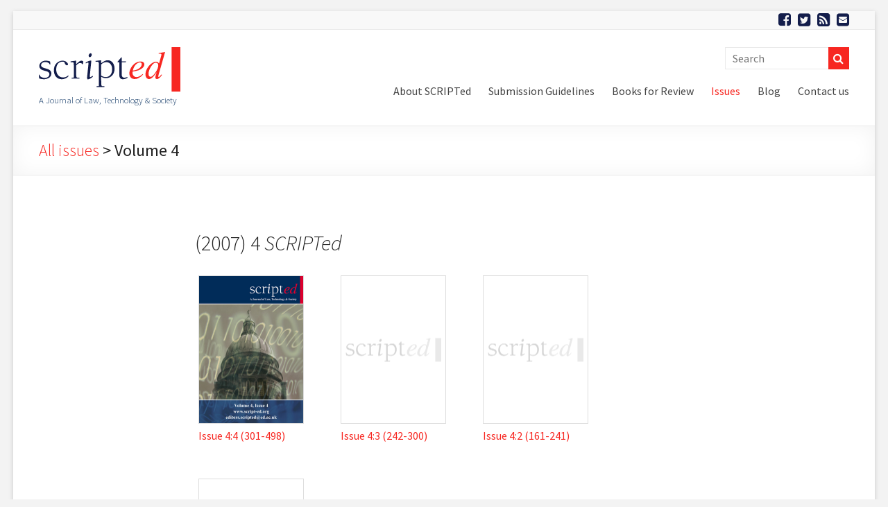

--- FILE ---
content_type: text/html; charset=UTF-8
request_url: https://script-ed.org/archive/volume-4/
body_size: 7079
content:

<!doctype html>
<!--[if IE 7]>
<html class="ie ie7" lang="en-GB">
<![endif]-->
<!--[if IE 8]>
<html class="ie ie8" lang="en-GB">
<![endif]-->
<!--[if !(IE 7) & !(IE 8)]><!-->
<html lang="en-GB">
<!--<![endif]-->
<head>
<meta charset="UTF-8" />
<meta name="viewport" content="width=device-width, initial-scale=1">
<link rel="profile" href="http://gmpg.org/xfn/11" />
<link rel="pingback" href="https://script-ed.org/xmlrpc.php" />
<title>Volume 4 &#8211; SCRIPTed</title>

<script>
MathJax = {tex: {inlineMath: [['$','$'],['\\(','\\)']], processEscapes: true}};

</script>
<link rel='dns-prefetch' href='//ajax.googleapis.com' />
<link rel='dns-prefetch' href='//cdn.jsdelivr.net' />
<link rel='dns-prefetch' href='//fonts.googleapis.com' />
<link rel='dns-prefetch' href='//maxcdn.bootstrapcdn.com' />
<link rel='dns-prefetch' href='//s.w.org' />
<link rel="alternate" type="application/rss+xml" title="SCRIPTed &raquo; Feed" href="https://script-ed.org/feed/" />
<link rel="alternate" type="application/rss+xml" title="SCRIPTed &raquo; Comments Feed" href="https://script-ed.org/comments/feed/" />
<link rel="alternate" type="application/rss+xml" title="SCRIPTed &raquo; Volume 4 Comments Feed" href="https://script-ed.org/archive/volume-4/feed/" />
		<script type="text/javascript">
			window._wpemojiSettings = {"baseUrl":"https:\/\/s.w.org\/images\/core\/emoji\/12.0.0-1\/72x72\/","ext":".png","svgUrl":"https:\/\/s.w.org\/images\/core\/emoji\/12.0.0-1\/svg\/","svgExt":".svg","source":{"concatemoji":"https:\/\/script-ed.org\/wp-includes\/js\/wp-emoji-release.min.js?ver=5.4.18"}};
			/*! This file is auto-generated */
			!function(e,a,t){var n,r,o,i=a.createElement("canvas"),p=i.getContext&&i.getContext("2d");function s(e,t){var a=String.fromCharCode;p.clearRect(0,0,i.width,i.height),p.fillText(a.apply(this,e),0,0);e=i.toDataURL();return p.clearRect(0,0,i.width,i.height),p.fillText(a.apply(this,t),0,0),e===i.toDataURL()}function c(e){var t=a.createElement("script");t.src=e,t.defer=t.type="text/javascript",a.getElementsByTagName("head")[0].appendChild(t)}for(o=Array("flag","emoji"),t.supports={everything:!0,everythingExceptFlag:!0},r=0;r<o.length;r++)t.supports[o[r]]=function(e){if(!p||!p.fillText)return!1;switch(p.textBaseline="top",p.font="600 32px Arial",e){case"flag":return s([127987,65039,8205,9895,65039],[127987,65039,8203,9895,65039])?!1:!s([55356,56826,55356,56819],[55356,56826,8203,55356,56819])&&!s([55356,57332,56128,56423,56128,56418,56128,56421,56128,56430,56128,56423,56128,56447],[55356,57332,8203,56128,56423,8203,56128,56418,8203,56128,56421,8203,56128,56430,8203,56128,56423,8203,56128,56447]);case"emoji":return!s([55357,56424,55356,57342,8205,55358,56605,8205,55357,56424,55356,57340],[55357,56424,55356,57342,8203,55358,56605,8203,55357,56424,55356,57340])}return!1}(o[r]),t.supports.everything=t.supports.everything&&t.supports[o[r]],"flag"!==o[r]&&(t.supports.everythingExceptFlag=t.supports.everythingExceptFlag&&t.supports[o[r]]);t.supports.everythingExceptFlag=t.supports.everythingExceptFlag&&!t.supports.flag,t.DOMReady=!1,t.readyCallback=function(){t.DOMReady=!0},t.supports.everything||(n=function(){t.readyCallback()},a.addEventListener?(a.addEventListener("DOMContentLoaded",n,!1),e.addEventListener("load",n,!1)):(e.attachEvent("onload",n),a.attachEvent("onreadystatechange",function(){"complete"===a.readyState&&t.readyCallback()})),(n=t.source||{}).concatemoji?c(n.concatemoji):n.wpemoji&&n.twemoji&&(c(n.twemoji),c(n.wpemoji)))}(window,document,window._wpemojiSettings);
		</script>
		<style type="text/css">
img.wp-smiley,
img.emoji {
	display: inline !important;
	border: none !important;
	box-shadow: none !important;
	height: 1em !important;
	width: 1em !important;
	margin: 0 .07em !important;
	vertical-align: -0.1em !important;
	background: none !important;
	padding: 0 !important;
}
</style>
	<link rel='stylesheet' id='wp-block-library-css'  href='https://script-ed.org/wp-includes/css/dist/block-library/style.min.css?ver=5.4.18' type='text/css' media='all' />
<link rel='stylesheet' id='page-list-style-css'  href='https://script-ed.org/wp-content/plugins/page-list/css/page-list.css?ver=5.1' type='text/css' media='all' />
<link rel='stylesheet' id='spacious_style-css'  href='https://script-ed.org/wp-content/themes/spacious/style.css?ver=5.4.18' type='text/css' media='all' />
<link rel='stylesheet' id='google_fonts-css'  href='//fonts.googleapis.com/css?family=Source+Sans+Pro%3A300%2C400%2C700%2C300italic%2C400italic%2C700italic&#038;ver=5.4.18' type='text/css' media='all' />
<link rel='stylesheet' id='fontawesome-css'  href='https://maxcdn.bootstrapcdn.com/font-awesome/4.5.0/css/font-awesome.min.css?ver=5.4.18' type='text/css' media='all' />
<script type='text/javascript' src='https://ajax.googleapis.com/ajax/libs/jquery/1.8.3/jquery.min.js?ver=1.8.3'></script>
<script type='text/javascript' src='https://script-ed.org/wp-content/themes/spacious/js/spacious-custom.js?ver=5.4.18'></script>
<link rel='https://api.w.org/' href='https://script-ed.org/wp-json/' />
<link rel="EditURI" type="application/rsd+xml" title="RSD" href="https://script-ed.org/xmlrpc.php?rsd" />
<link rel="wlwmanifest" type="application/wlwmanifest+xml" href="https://script-ed.org/wp-includes/wlwmanifest.xml" /> 
<meta name="generator" content="WordPress 5.4.18" />
<link rel="canonical" href="https://script-ed.org/archive/volume-4/" />
<link rel='shortlink' href='https://script-ed.org/?p=506' />
<link rel="alternate" type="application/json+oembed" href="https://script-ed.org/wp-json/oembed/1.0/embed?url=https%3A%2F%2Fscript-ed.org%2Farchive%2Fvolume-4%2F" />
<link rel="alternate" type="text/xml+oembed" href="https://script-ed.org/wp-json/oembed/1.0/embed?url=https%3A%2F%2Fscript-ed.org%2Farchive%2Fvolume-4%2F&#038;format=xml" />
<!-- WordPress Most Popular --><script type="text/javascript">/* <![CDATA[ */ jQuery.post("https://script-ed.org/wp-admin/admin-ajax.php", { action: "wmp_update", id: 506, token: "09c745cec3" }); /* ]]> */</script><!-- /WordPress Most Popular -->		<style type="text/css"> blockquote { border-left: 3px solid #f72721; }
			.spacious-button, input[type="reset"], input[type="button"], input[type="submit"], button { background-color: #f72721; }
			.previous a:hover, .next a:hover { 	color: #f72721; }
			a { color: #f72721; }
			#site-title a:hover { color: #f72721; }
			.main-navigation ul li.current_page_item a, .main-navigation ul li:hover > a { color: #f72721; }
			.main-navigation ul li ul { border-top: 1px solid #f72721; }
			.main-navigation ul li ul li a:hover, .main-navigation ul li ul li:hover > a, .main-navigation ul li.current-menu-item ul li a:hover { color: #f72721; }
			.site-header .menu-toggle:hover { background: #f72721; }
			.main-small-navigation li:hover { background: #f72721; }
			.main-small-navigation ul > .current_page_item, .main-small-navigation ul > .current-menu-item { background: #f72721; }
			.main-navigation a:hover, .main-navigation ul li.current-menu-item a, .main-navigation ul li.current_page_ancestor a, .main-navigation ul li.current-menu-ancestor a, .main-navigation ul li.current_page_item a, .main-navigation ul li:hover > a  { color: #f72721; }
			.small-menu a:hover, .small-menu ul li.current-menu-item a, .small-menu ul li.current_page_ancestor a, .small-menu ul li.current-menu-ancestor a, .small-menu ul li.current_page_item a, .small-menu ul li:hover > a { color: #f72721; }
			#featured-slider .slider-read-more-button { background-color: #f72721; }
			#controllers a:hover, #controllers a.active { background-color: #f72721; color: #f72721; }
			.breadcrumb a:hover { color: #f72721; }
			.tg-one-half .widget-title a:hover, .tg-one-third .widget-title a:hover, .tg-one-fourth .widget-title a:hover { color: #f72721; }
			.pagination span { background-color: #f72721; }
			.pagination a span:hover { color: #f72721; border-color: .#f72721; }
			.widget_testimonial .testimonial-post { border-color: #f72721 #EAEAEA #EAEAEA #EAEAEA; }
			.call-to-action-content-wrapper { border-color: #EAEAEA #EAEAEA #EAEAEA #f72721; }
			.call-to-action-button { background-color: #f72721; }
			#content .comments-area a.comment-permalink:hover { color: #f72721; }
			.comments-area .comment-author-link a:hover { color: #f72721; }
			.comments-area .comment-author-link span { background-color: #f72721; }
			.comment .comment-reply-link:hover { color: #f72721; }
			.nav-previous a:hover, .nav-next a:hover { color: #f72721; }
			#wp-calendar #today { color: #f72721; }
			.widget-title span { border-bottom: 2px solid #f72721; }
			.footer-widgets-area a:hover { color: #f72721 !important; }
			.footer-socket-wrapper .copyright a:hover { color: #f72721; }
			a#back-top:before { background-color: #f72721; }
			.read-more, .more-link { color: #f72721; }
			.post .entry-title a:hover, .page .entry-title a:hover { color: #f72721; }
			.post .entry-meta .read-more-link { background-color: #f72721; }
			.post .entry-meta a:hover, .type-page .entry-meta a:hover { color: #f72721; }
			.single #content .tags a:hover { color: #f72721; }
			.widget_testimonial .testimonial-icon:before { color: #f72721; }
			a#scroll-up { background-color: #f72721; }
			.search-form span { background-color: #f72721; }</style>
			<style type="text/css">
			#site-title a {
			color: #002b5c;
		}
		#site-description {
			color: #002b5c;
		}
		</style>
	<link rel="icon" href="https://script-ed.org/wp-content/uploads/2016/01/cropped-scripted-32x32.png" sizes="32x32" />
<link rel="icon" href="https://script-ed.org/wp-content/uploads/2016/01/cropped-scripted-192x192.png" sizes="192x192" />
<link rel="apple-touch-icon" href="https://script-ed.org/wp-content/uploads/2016/01/cropped-scripted-180x180.png" />
<meta name="msapplication-TileImage" content="https://script-ed.org/wp-content/uploads/2016/01/cropped-scripted-270x270.png" />
<link rel='stylesheet' id='spacious_style-css'  href='/wp-content/themes/spacious/print.css' type='text/css' media='print' />
    <meta name="twitter:card" content="summary"/>
	<meta name="twitter:title" content="Volume 4"/>
	<meta name="twitter:image" content="https://script-ed.org/wp-content/themes/spacious/logo_square.png"/>
	<meta name="twitter:site" content="@SCRIPTed_Jrnl"/>
		<meta property="og:title" content="Volume 4" />
	<meta property="og:image" content="https://script-ed.org/wp-content/themes/spacious/logo_square.png" />
	<meta property="og:image:width" content="600" /><meta property="og:image:height" content="600" />    <meta property="og:url" content="https://script-ed.org/archive/volume-4/" />
    <meta property="fb:admins" content="1656841647896303" />
<script>
    (function(i,s,o,g,r,a,m){i['GoogleAnalyticsObject']=r;i[r]=i[r]||function(){(i[r].q=i[r].q||[]).push(arguments)},i[r].l=1*new Date();a=s.createElement(o),m=s.getElementsByTagName(o)[0];a.async=1;a.src=g;m.parentNode.insertBefore(a,m)})(window,document,'script','//www.google-analytics.com/analytics.js','ga');
		ga('create','UA-2415865-29','auto');
		ga('set', 'anonymizeIp', true);
		ga('send','pageview');
    jQuery(document).ready(function(){
        jQuery('a[href$=".pdf"').each(function(){
						var dlevent = '' + jQuery(this).attr('href').split('/').pop().split('.').shift();
            jQuery(this).on('click', function(){
                ga('send', 'event', 'download', 'download', dlevent);
            });
        });
    });
</script>
</head>
<body class="page-template page-template-tmpl_volume_page page-template-tmpl_volume_page-php page page-id-506 page-parent page-child parent-pageid-50 no-sidebar blog-medium ">
<div id="page" class="hfeed site">
		<header id="masthead" class="site-header clearfix">
		<div id="header-meta" class="clearfix">
			<div class="inner-wrap">
				<div class="social-links clearfix">
					<ul>
						<li class=""><a href="https://www.facebook.com/scriptedjournal/" class="fa fa-lg fa-facebook-square" target="_blank" title="Follow SCRIPTed on Facebook"></a></li>
						<li><a href="https://twitter.com/SCRIPTed_Jrnl" class="fa fa-lg fa-twitter-square" target="_blank" title="Follow SCRIPTed on Twitter"></a></li>
						<li><a href="https://feed.rssunify.com/5a8431245fd0d/rss.xml" class="fa fa-lg fa-rss-square" target="_blank" title="SCRIPTed RSS feed"></a></li>
						<li><a href="https://script-ed.org/contact-us/" class="fa fa-lg fa-envelope-square" title="Contact SCRIPTed"></a></li>
					</ul>
				</div>
							</div>
		</div>

		
		<div id="header-text-nav-container">
			<div class="inner-wrap">

				<div id="header-text-nav-wrap" class="clearfix">
					<div id="header-left-section">
													<div id="header-logo-image">
								<a href="https://script-ed.org/" title="SCRIPTed" rel="home"><img src="/wp-content/themes/spacious/scripted-logo.svg" alt="SCRIPTed logo"></a>
								<p id="site-description">A Journal of Law, Technology &amp; Society
                                <span id="print-url">https://script-ed.org?p=506</span></p>
							</div>
												<div id="header-text" class="screen-reader-text">
                                       <h3 id="site-title">
                        <a href="https://script-ed.org/" title="SCRIPTed" rel="home">SCRIPTed</a>
                     </h3>
                                                         <p id="site-description">A Journal of Law, Technology &amp; Society</p>
                  <!-- #site-description -->
						</div><!-- #header-text -->
					</div><!-- #header-left-section -->
					<div id="header-right-section">
												<div id="header-right-sidebar" class="clearfix">
						<aside id="search-4" class="widget widget_search"><form action="https://script-ed.org/" class="search-form searchform clearfix" method="get">
	<div class="search-wrap">
		<input type="text" placeholder="Search" class="s field" name="s">
		<button type="submit" title="Perform search"><i class="fa fa-search"></i></button>
	</div>
</form><!-- .searchform --></aside>						</div>
												<nav id="site-navigation" class="main-navigation" role="navigation">
							<h3 class="menu-toggle">Menu</h3>
							<div class="menu-main-menu-container"><ul id="menu-main-menu" class="menu"><li id="menu-item-2174" class="menu-item menu-item-type-post_type menu-item-object-page menu-item-has-children menu-item-2174"><a href="https://script-ed.org/about-scripted/">About SCRIPTed</a>
<ul class="sub-menu">
	<li id="menu-item-2181" class="menu-item menu-item-type-post_type menu-item-object-page menu-item-2181"><a href="https://script-ed.org/about-scripted/editorial-board/">Editorial Board</a></li>
</ul>
</li>
<li id="menu-item-2175" class="menu-item menu-item-type-post_type menu-item-object-page menu-item-has-children menu-item-2175"><a href="https://script-ed.org/submission-guidelines/">Submission Guidelines</a>
<ul class="sub-menu">
	<li id="menu-item-2183" class="menu-item menu-item-type-post_type menu-item-object-page menu-item-2183"><a href="https://script-ed.org/submission-guidelines/author-guidelines/">Authors</a></li>
	<li id="menu-item-2182" class="menu-item menu-item-type-post_type menu-item-object-page menu-item-2182"><a href="https://script-ed.org/submission-guidelines/artist-guidelines/">Artists</a></li>
	<li id="menu-item-2184" class="menu-item menu-item-type-post_type menu-item-object-page menu-item-2184"><a href="https://script-ed.org/submission-guidelines/book-reviewer-guidelines/">Book Reviewers</a></li>
	<li id="menu-item-2568" class="menu-item menu-item-type-post_type menu-item-object-page menu-item-2568"><a href="https://script-ed.org/submission-guidelines/blog-guidelines/">Blog posts</a></li>
	<li id="menu-item-3245" class="menu-item menu-item-type-post_type menu-item-object-page menu-item-3245"><a href="https://script-ed.org/submission-guidelines/copyright-policy/">Copyright policy</a></li>
</ul>
</li>
<li id="menu-item-2176" class="menu-item menu-item-type-post_type menu-item-object-page menu-item-2176"><a href="https://script-ed.org/books-for-review/">Books for Review</a></li>
<li id="menu-item-2185" class="menu-item menu-item-type-post_type menu-item-object-page current-page-ancestor menu-item-has-children menu-item-2185"><a href="https://script-ed.org/archive/">Issues</a>
<ul class="sub-menu">
	<li id="menu-item-2173" class="menu-item menu-item-type-post_type menu-item-object-page menu-item-2173"><a href="/archive/volume-19/issue-1/">Current Issue</a></li>
	<li id="menu-item-2197" class="menu-item menu-item-type-post_type menu-item-object-page current-page-ancestor menu-item-2197"><a href="https://script-ed.org/archive/">All issues</a></li>
</ul>
</li>
<li id="menu-item-2397" class="menu-item menu-item-type-custom menu-item-object-custom menu-item-2397"><a href="/blog">Blog</a></li>
<li id="menu-item-2406" class="menu-item menu-item-type-post_type menu-item-object-page menu-item-2406"><a href="https://script-ed.org/contact-us/">Contact us</a></li>
</ul></div>						</nav>
			    	</div><!-- #header-right-section -->

			   </div><!-- #header-text-nav-wrap -->
			</div><!-- .inner-wrap -->
		</div><!-- #header-text-nav-container -->

		
						<div class="header-post-title-container clearfix">
					<div class="inner-wrap">
						<div class="post-title-wrapper">

																<h1 class="header-post-title-class"><a href='https://script-ed.org/archive/'>All issues</a> &gt; <span class="title">Volume 4</span></h1>
														</div>
											</div>
				</div>
				</header>
			<div id="main" class="clearfix">
		<div class="inner-wrap">

	
	<div id="primary">
		<div id="content" class="clearfix">
			
				
<article id="post-506" class="post-506 page type-page status-publish hentry wpautop">

  <div class="entry-content">
    
    <h2 class='volume-page-title'>(2007) 4 <em>SCRIPTed</em></h2><div class="archives-latest-section volume"><ul>			<li>
				<a href="https://script-ed.org/archive/volume-4/issue-44-301-498/" rel="bookmark" title="Permanent Link to Issue 4:4 (301-498)">
				<img src='https://script-ed.org/wp-content/uploads/2011/12/040407small.jpg' alt='' class='volume-cover-image' /><br/>Issue 4:4 (301-498)				</a>
			</li>
						<li>
				<a href="https://script-ed.org/archive/volume-4/issue-43-242-300/" rel="bookmark" title="Permanent Link to Issue 4:3 (242-300)">
				<img src='https://script-ed.org/wp-content/uploads/2012/01/placeholder-cover.png' alt='' class='volume-cover-image' /><br/>Issue 4:3 (242-300)				</a>
			</li>
						<li>
				<a href="https://script-ed.org/archive/volume-4/issue-42-161-241/" rel="bookmark" title="Permanent Link to Issue 4:2 (161-241)">
				<img src='https://script-ed.org/wp-content/uploads/2012/01/placeholder-cover.png' alt='' class='volume-cover-image' /><br/>Issue 4:2 (161-241)				</a>
			</li>
						<li>
				<a href="https://script-ed.org/archive/volume-4/issue-41-1-160/" rel="bookmark" title="Permanent Link to Issue 4:1 (1-160)">
				<img src='https://script-ed.org/wp-content/uploads/2012/01/placeholder-cover.png' alt='' class='volume-cover-image' /><br/>Issue 4:1 (1-160)				</a>
			</li>
			</ul></div>

  </div><!-- .entry-content -->

</article><!-- #post-## -->

			
		</div><!-- #content -->
	</div><!-- #primary -->
	
	
<div id="secondary">
			
		<aside id="wmp_widget-2" class="widget widget_wmp_widget"><h3 class="widget-title"><span>Popular articles this month</span></h3><ul class="wp-most-popular">
			<li class="popular-article post-3888articletype-articlestatus-publishhentrycategory-articlewpautop">
				<a href="https://script-ed.org/article/algorithmic-colonization-of-africa/" title="Algorithmic Colonization of Africa"><span class="title">
					Algorithmic Colonization of Africa</span><br/><span class='authors'>Abeba Birhane</span></a></li>
		
			<li class="popular-article post-4103articletype-articlestatus-publishhentrycategory-articlewpautop">
				<a href="https://script-ed.org/article/regulating-manipulative-artificial-intelligence/" title="Regulating Manipulative Artificial Intelligence"><span class="title">
					Regulating Manipulative Artificial Intelligence</span><br/><span class='authors'>Tegan Cohen</span></a></li>
		
			<li class="popular-article post-3528articletype-articlestatus-publishhentrycategory-articlewpautop">
				<a href="https://script-ed.org/article/territoriality-in-intellectual-property-law-examining-the-tension-between-securing-societal-goals-and-treating-intellectual-property-as-an-investment-asset/" title="Territoriality in Intellectual Property Law: Examining the Tension between Securing Societal Goals and Treating Intellectual Property as an Investment Asset"><span class="title">
					Territoriality in Intellectual Property Law: Examining the Tension between Securing Societal Goals and Treating Intellectual Property as an Investment Asset</span><br/><span class='authors'>Emmanuel Kolawole Oke</span></a></li>
		
			<li class="popular-article post-1157articletype-articlestatus-publishhentrycategory-articlewpautop">
				<a href="https://script-ed.org/article/law-horse-cyberlaw-rule-law-important/" title="Looking Back at the Law of the Horse: Why Cyberlaw and the Rule of Law are Important"><span class="title">
					Looking Back at the Law of the Horse: Why Cyberlaw and the Rule of Law are Important</span></a></li>
		
			<li class="popular-article post-3798articletype-articlestatus-publishhentrycategory-articlewpautop">
				<a href="https://script-ed.org/article/the-allocation-of-patent-ownership-in-rd-partnerships-default-rules-v-contractual-practices/" title="The Allocation of Patent Ownership in R&#038;D Partnerships: Default Rules v. Contractual Practices"><span class="title">
					The Allocation of Patent Ownership in R&#038;D Partnerships: Default Rules v. Contractual Practices</span><br/><span class='authors'>Arina Gorbatyuk</span></a></li>
		</ul></aside>	</div>
	

		</div><!-- .inner-wrap -->
	</div><!-- #main -->
			<footer id="colophon" class="clearfix">
			
<div class="footer-widgets-wrapper">
	<div class="inner-wrap">
		<div class="footer-widgets-area clearfix">
			<div class="tg-one-third tg-column-1">
				<aside id="text-8" class="widget widget_text">			<div class="textwidget">            <a class="twitter-timeline" data-dnt="true" href="https://twitter.com/SCRIPTed_Jrnl" data-widget-id="700348464757088257">Tweets by @SCRIPTed_Jrnl</a>
            <script>!function(d,s,id){var js,fjs=d.getElementsByTagName(s)[0],p=/^http:/.test(d.location)?'http':'https';if(!d.getElementById(id)){js=d.createElement(s);js.id=id;js.src=p+"://platform.twitter.com/widgets.js";fjs.parentNode.insertBefore(js,fjs);}}(document,"script","twitter-wjs");</script></div>
		</aside>			</div>
			<div class="tg-one-third tg-column-2">
				<aside id="nav_menu-6" class="widget widget_nav_menu"><div class="menu-large-footer-menu-container"><ul id="menu-large-footer-menu" class="menu"><li id="menu-item-2362" class="menu-item menu-item-type-post_type menu-item-object-page menu-item-home menu-item-2362"><a href="https://script-ed.org/">Home</a></li>
<li id="menu-item-2365" class="menu-item menu-item-type-post_type menu-item-object-page menu-item-2365"><a href="https://script-ed.org/about-scripted/">About SCRIPTed</a></li>
<li id="menu-item-2364" class="menu-item menu-item-type-post_type menu-item-object-page menu-item-2364"><a href="https://script-ed.org/submission-guidelines/">Submission Guidelines</a></li>
<li id="menu-item-2396" class="menu-item menu-item-type-custom menu-item-object-custom menu-item-2396"><a href="/blog">Blog</a></li>
<li id="menu-item-2366" class="menu-item menu-item-type-post_type menu-item-object-page menu-item-2366"><a href="https://script-ed.org/books-for-review/">Books for Review</a></li>
<li id="menu-item-2419" class="menu-item menu-item-type-post_type menu-item-object-page menu-item-2419"><a href="https://script-ed.org/sitemap/">Sitemap</a></li>
<li id="menu-item-2361" class="menu-item menu-item-type-post_type menu-item-object-page menu-item-2361"><a href="https://script-ed.org/contact-us/">Contact us</a></li>
</ul></div></aside>			</div>
			<div class="tg-one-third tg-after-two-blocks-clearfix tg-one-third-last tg-column-3">
						<aside id="recent-posts-6" class="widget widget_recent_entries">		<h3 class="widget-title"><span>Recent blog posts</span></h3>		<ul>
											<li>
					<a href="https://script-ed.org/blog/notice-scripted-website-has-moved/">Notice: SCRIPTed website has moved</a>
											<span class="post-date">August 19, 2025</span>
									</li>
											<li>
					<a href="https://script-ed.org/blog/timed-influence-the-future-of-modern-family-life-and-the-law/">Timed influence: The future of Modern (Family) life and the law</a>
											<span class="post-date">September 10, 2021</span>
									</li>
											<li>
					<a href="https://script-ed.org/blog/predicting-innovation-why-facebook-whatsapp-merger-flunked/">Predicting Innovation: Why Facebook/WhatsApp Merger Flunked</a>
											<span class="post-date">April 1, 2021</span>
									</li>
											<li>
					<a href="https://script-ed.org/blog/georgia-vs-public-resource-org/">Georgia vs. Public.Resource.org: The Morning After</a>
											<span class="post-date">June 15, 2020</span>
									</li>
											<li>
					<a href="https://script-ed.org/blog/online-harms-and-carolines-law/">Online harms and Caroline’s Law – what’s the direction for the law reform?</a>
											<span class="post-date">April 13, 2020</span>
									</li>
					</ul>
		</aside><aside id="text-12" class="widget widget_text">			<div class="textwidget"><a href="http://www.ed.ac.uk" target="_blank" class="footer-uni-link" rel="noopener noreferrer"><img src="https://script-ed.org/wp-content/uploads/2016/02/uni-logo-footer.png" class="uni-logo-footer" /></a></div>
		</aside>			</div>
			<!--<div class="tg-one-fourth tg-one-fourth-last tg-column-4">
							</div>-->
		</div>
	</div>
</div>			<div class="footer-socket-wrapper clearfix">
				<div class="inner-wrap">
					<div class="footer-socket-area">
						&copy; 2026 SCRIPTed &bull; DOI: 10.2966/scrip &bull; ISSN: 1744-2567
						<nav class="small-menu clearfix">
							<div class="menu-footer-menu-container"><ul id="menu-footer-menu" class="menu"><li id="menu-item-2355" class="menu-item menu-item-type-post_type menu-item-object-page current-page-ancestor menu-item-2355"><a href="https://script-ed.org/archive/">Issues</a></li>
<li id="menu-item-2356" class="menu-item menu-item-type-post_type menu-item-object-page menu-item-2356"><a href="https://script-ed.org/about-scripted/">About SCRIPTed</a></li>
<li id="menu-item-2357" class="menu-item menu-item-type-post_type menu-item-object-page menu-item-2357"><a href="https://script-ed.org/submission-guidelines/">Submission Guidelines</a></li>
<li id="menu-item-2395" class="menu-item menu-item-type-custom menu-item-object-custom menu-item-2395"><a href="/blog/">Blog</a></li>
<li id="menu-item-2418" class="menu-item menu-item-type-post_type menu-item-object-page menu-item-2418"><a href="https://script-ed.org/sitemap/">Sitemap</a></li>
<li id="menu-item-2354" class="menu-item menu-item-type-post_type menu-item-object-page menu-item-2354"><a href="https://script-ed.org/contact-us/">Contact us</a></li>
</ul></div>		    			</nav>
					</div>
				</div>
			</div>
		</footer>
		<a href="#masthead" id="scroll-up"><i class="fa fa-lg fa-arrow-up"></i></a>
	</div><!-- #page -->
	<script type='text/javascript' src='//cdn.jsdelivr.net/npm/mathjax@3/es5/tex-mml-chtml.js?ver=5.4.18'></script>
<script type='text/javascript' src='https://script-ed.org/wp-content/themes/spacious/js/navigation.js?ver=5.4.18'></script>
<script type='text/javascript' src='https://script-ed.org/wp-content/plugins/page-links-to/js/new-tab.min.js?ver=3.1.2'></script>
<script type='text/javascript' src='https://script-ed.org/wp-includes/js/wp-embed.min.js?ver=5.4.18'></script>
	</body>
</html>


--- FILE ---
content_type: text/css
request_url: https://script-ed.org/wp-content/themes/spacious/print.css
body_size: 308
content:
body {
    padding: 20px 30px;
    background: #fff;
}

#page {
    box-shadow: none;
}

#header-meta,
#header-right-section,
#secondary,
.header-post-title-container,
#pdf-download,
.default-wp-page,
#comments,
footer,
#scroll-up {
    display: none !important;
}

#header-left-section {
    float: none;
    width: 100%;
    margin: 0;
}

#header-logo-image {
    float: none;
}

#header-logo-image img {
    max-width: 200px;
    margin: 0;
}

#site-description {
    float: right;
    text-align: right;
}

#print-url {
    display: block;
    margin-top: 10px;
    font-size: 150%;
    font-weight: normal;
}

#license {
    display: block;
}

.article-top-meta {
    padding-bottom: 25px;
    border-bottom: 2px solid #ccc;
}

#main {
    padding-top: 20px;
}

#primary {
    float: none;
    width: 100%;
}

.article-top-meta h2 {
    padding: 0 0 20px;
}

--- FILE ---
content_type: application/javascript
request_url: https://script-ed.org/wp-content/themes/spacious/js/spacious-custom.js?ver=5.4.18
body_size: 4205
content:
jQuery(document).ready(function(){
	jQuery("#scroll-up").hide();
	jQuery(function () {
		jQuery(window).scroll(function () {
			if (jQuery(this).scrollTop() > 1000) {
				jQuery('#scroll-up').fadeIn();
			} else {
				jQuery('#scroll-up').fadeOut();
			}
		});
		jQuery('a#scroll-up').click(function () {
			jQuery('body,html').animate({
				scrollTop: 0
			}, 800);
			return false;
		});
	});
});

(function(){var t;(t=jQuery).bigfoot=function(o){var e,n,i,a,r,s,l,f,d,c,u,p,g,h,v,m,b,O,T,C,_,y,F,w,N,k,x;return i=void 0,d={actionOriginalFN:"hide",activateCallback:function(){},activateOnHover:!1,allowMultipleFN:!1,anchorPattern:/(fn|footnote|note)[:\-_\d]/gi,anchorParentTagname:"sup",breakpoints:{},deleteOnUnhover:!1,footnoteParentClass:"footnote",footnoteTagname:"li",hoverDelay:250,numberResetSelector:void 0,popoverDeleteDelay:300,popoverCreateDelay:100,positionContent:!0,preventPageScroll:!0,scope:!1,useFootnoteOnlyOnce:!0,contentMarkup:'<aside class="bigfoot-footnote is-positioned-bottom" data-footnote-number="{{FOOTNOTENUM}}" data-footnote-identifier="{{FOOTNOTEID}}" alt="Footnote {{FOOTNOTENUM}}"> <div class="bigfoot-footnote__wrapper"> <div class="bigfoot-footnote__content"> {{FOOTNOTECONTENT}} </div></div> <div class="bigfoot-footnote__tooltip"></div> </aside>',buttonMarkup:'<div class=\'bigfoot-footnote__container\'> <button class="bigfoot-footnote__button" id="{{SUP:data-footnote-backlink-ref}}" data-footnote-number="{{FOOTNOTENUM}}" data-footnote-identifier="{{FOOTNOTEID}}" alt="See Footnote {{FOOTNOTENUM}}" rel="footnote" data-bigfoot-footnote="{{FOOTNOTECONTENT}}">{{FOOTNOTENUM}}</button></div>'},F=t.extend(d,o),v={},p=function(){var o,e,n,i,a,r,l,f,d,u,p,g,h,v,m,O,T,_,y;for(u=F.scope?F.scope+' a[href*="#"]':'a[href*="#"]',n=t(u).filter(function(){var o,e,n;return"null"!==(e=(o=t(this)).attr("rel"))&&null!=e||(e=""),"null"!==(n=o.attr("name"))&&null!==n&&o.attr("id",n),(""+o.attr("href")+e).match(F.anchorPattern)&&o.closest("[class*="+F.footnoteParentClass+"]:not(a):not("+F.anchorParentTagname+")").length<1}),m=[],f=[],s(n,h=[]),t(h).each(function(){var o,e;if(e=t(this).data("footnote-ref").replace(/[:.+~*\]\[]/g,"\\$&"),F.useFootnoteOnlyOnce&&(e+=":not(.footnote-processed)"),(o=t(e).closest(F.footnoteTagname)).length>0)return m.push(o.first().addClass("footnote-processed")),f.push(this)}),g=(e=t("[data-footnote-identifier]:last")).length<1?0:+e.data("footnote-identifier"),y=[],O=T=0,_=m.length;0<=_?T<_:T>_;O=0<=_?++T:--T)switch(p=(p=b(t(m[O]).html().trim(),t(f[O]).data("footnote-backlink-ref"))).replace(/"/g,"&quot;").replace(/&lt;/g,"&ltsym;").replace(/&gt;/g,"&gtsym;").replace(/&nbsp;/g,""),g+=1,d="",r=t(f[O]),l=t(m[O]),null!=F.numberResetSelector?((o=r.closest(F.numberResetSelector)).is(i)?v+=1:v=1,i=o):v=g,0!==p.indexOf("<")&&(p="<p>"+p+"</p>"),d=F.buttonMarkup.replace(/\{\{FOOTNOTENUM\}\}/g,v).replace(/\{\{FOOTNOTEID\}\}/g,g).replace(/\{\{FOOTNOTECONTENT\}\}/g,p),d=C(d,"SUP",r),d=C(d,"FN",l),t(d).insertBefore(r),a=l.parent(),F.actionOriginalFN.toLowerCase()){case"hide":r.addClass("footnote-print-only"),l.addClass("footnote-print-only"),y.push(c(a));break;case"delete":r.remove(),l.remove(),y.push(c(a));break;default:y.push(r.addClass("footnote-print-only"))}return y},s=function(o,e){var n,i,a;null==e&&(e=[]),n=void 0,i=void 0,a=void 0,o.each(function(){var o,r;return r=t(this),i="#"+r.attr("href").split("#")[1],n=r.closest(F.anchorParentTagname),o=r.find(F.anchorParentTagname),n.length>0?(a=(n.attr("id")||"")+(r.attr("id")||""),e.push(n.attr({"data-footnote-backlink-ref":a,"data-footnote-ref":i}))):o.length>0?(a=(o.attr("id")||"")+(r.attr("id")||""),e.push(r.attr({"data-footnote-backlink-ref":a,"data-footnote-ref":i}))):(a=r.attr("id")||"",e.push(r.attr({"data-footnote-backlink-ref":a,"data-footnote-ref":i})))})},c=function(t){var o;return o=void 0,t.is(":empty")||0===t.children(":not(.footnote-print-only)").length?(o=t.parent(),"delete"===F.actionOriginalFN.toLowerCase()?t.remove():t.addClass("footnote-print-only"),c(o)):t.children(":not(.footnote-print-only)").length===t.children("hr:not(.footnote-print-only)").length?(o=t.parent(),"delete"===F.actionOriginalFN.toLowerCase()?t.remove():(t.children("hr").addClass("footnote-print-only"),t.addClass("footnote-print-only")),c(o)):void 0},b=function(t,o){var e;return o.indexOf(" ")>=0&&(o=o.trim().replace(/\s+/g,"|").replace(/(.*)/g,"($1)")),e=new RegExp("(\\s|&nbsp;)*<\\s*a[^#<]*#"+o+"[^>]*>(.*?)<\\s*/\\s*a>","g"),t.replace(e,"").replace("[]","")},C=function(t,o,e){var n,i,a;for(n=void 0,a=void 0,n=(i=new RegExp("\\{\\{"+o+":([^\\}]*)\\}\\}","g")).exec(t);n;)n[1]&&(a=e.attr(n[1])||"",t=t.replace("{{"+o+":"+n[1]+"}}",a)),n=i.exec(t);return t},a=function(o){var e,n;if(F.activateOnHover){if(n='[data-footnote-identifier="'+(e=t(o.target).closest(".bigfoot-footnote__button")).attr("data-footnote-identifier")+'"]',e.hasClass("is-active"))return;e.addClass("is-hover-instantiated"),F.allowMultipleFN||T(".bigfoot-footnote:not("+n+")"),f(".bigfoot-footnote__button"+n).addClass("is-hover-instantiated")}},w=function(o){var e,n,i;e=(i=t(o.target)).closest(".bigfoot-footnote__button"),n=i.closest(".bigfoot-footnote"),e.length>0?(o.preventDefault(),l(e)):n.length<1&&t(".bigfoot-footnote").length>0&&T()},l=function(t){var o;t.blur(),o='data-footnote-identifier="'+t.attr("data-footnote-identifier")+'"',t.hasClass("changing")||(t.hasClass("is-active")?F.allowMultipleFN?T(".bigfoot-footnote["+o+"]"):T():(t.addClass("changing"),setTimeout(function(){return t.removeClass("changing")},F.popoverCreateDelay),f(".bigfoot-footnote__button["+o+"]"),t.addClass("is-click-instantiated"),F.allowMultipleFN||T(".bigfoot-footnote:not(["+o+"])")))},f=function(o){var e,n;return e=void 0,e="string"!=typeof o&&F.allowMultipleFN?o:"string"!=typeof o?o.first():F.allowMultipleFN?t(o).closest(".bigfoot-footnote__button"):t(o+":first").closest(".bigfoot-footnote__button"),n=t(),e.each(function(){var o,i,a,s;a=t(this),s=void 0;try{return s=F.contentMarkup.replace(/\{\{FOOTNOTENUM\}\}/g,a.attr("data-footnote-number")).replace(/\{\{FOOTNOTEID\}\}/g,a.attr("data-footnote-identifier")).replace(/\{\{FOOTNOTECONTENT\}\}/g,a.attr("data-bigfoot-footnote")).replace(/\&gtsym\;/g,"&gt;").replace(/\&ltsym\;/g,"&lt;"),s=C(s,"BUTTON",a)}finally{o=t(s);try{F.activateCallback(o,a)}catch(t){}o.insertAfter(e),v[a.attr("data-footnote-identifier")]="init",o.attr("bigfoot-max-width",r(o.css("max-width"),o)),o.css("max-width",1e4),i=o.find(".bigfoot-footnote__content"),o.attr("data-bigfoot-max-height",r(i.css("max-height"),i)),_(),a.addClass("is-active"),o.find(".bigfoot-footnote__content").bindScrollHandler(),n=n.add(o)}}),setTimeout(function(){return n.addClass("is-active")},F.popoverCreateDelay),n},n=function(){var t,o;return(t=document.createElement("div")).style.cssText="display:inline-block;padding:0;line-height:1;position:absolute;visibility:hidden;font-size:1em;",t.appendChild(document.createElement("M")),document.body.appendChild(t),o=t.offsetHeight,document.body.removeChild(t),o},r=function(t,o){return"none"===t?t=1e4:t.indexOf("rem")>=0?t=parseFloat(t)*n():t.indexOf("em")>=0?t=parseFloat(t)*parseFloat(o.css("font-size")):t.indexOf("px")>=0?(t=parseFloat(t))<=60&&(t/=parseFloat(o.parent().css("width"))):t.indexOf("%")>=0&&(t=parseFloat(t)/100),t},t.fn.bindScrollHandler=function(){return F.preventPageScroll?(t(this).on("DOMMouseScroll mousewheel",function(o){var e,n,i,a,r,s,l,f;if(l=(n=t(this)).scrollTop(),s=n[0].scrollHeight,a=parseInt(n.css("height")),e=n.closest(".bigfoot-footnote"),n.scrollTop()>0&&n.scrollTop()<10&&e.addClass("is-scrollable"),e.hasClass("is-scrollable"))return r=function(){return o.stopPropagation(),o.preventDefault(),o.returnValue=!1,!1},!(f=(i="DOMMouseScroll"===o.type?-40*o.originalEvent.detail:o.originalEvent.wheelDelta)>0)&&-i>s-a-l?(n.scrollTop(s),e.addClass("is-fully-scrolled"),r()):f&&i>l?(n.scrollTop(0),e.removeClass("is-fully-scrolled"),r()):e.removeClass("is-fully-scrolled")}),t(this)):t(this)},N=function(o){if(F.deleteOnUnhover&&F.activateOnHover)return setTimeout(function(){if(t(o.target).closest(".bigfoot-footnote, .bigfoot-footnote__button"),t(".bigfoot-footnote__button:hover, .bigfoot-footnote:hover").length<1)return T()},F.hoverDelay)},u=function(t){if(27===t.keyCode)return T()},T=function(o,e){var n,i,a,r;return null==o&&(o=".bigfoot-footnote"),null==e&&(e=F.popoverDeleteDelay),n=t(),r=void 0,i=void 0,a=void 0,t(o).each(function(){if(a=t(this),r=a.attr("data-footnote-identifier"),!(i=t('.bigfoot-footnote__button[data-footnote-identifier="'+r+'"]')).hasClass("changing"))return n=n.add(i),i.removeClass("is-active is-hover-instantiated is-click-instantiated").addClass("changing"),a.removeClass("is-active").addClass("disapearing"),setTimeout(function(){return a.remove(),delete v[r],i.removeClass("changing")},e)}),n},_=function(o){var e;F.positionContent&&(e=o?o.type:"resize",t(".bigfoot-footnote").each(function(){var o,n,i,a,r,s,l,f,d,c,u,p,g,h,b;if(a=(i=t(this)).attr("data-footnote-identifier"),i.find(".bigfoot-footnote__content"),o=i.siblings(".bigfoot-footnote__button"),p=y(o),s=parseFloat(i.css("margin-top")),l=+i.attr("data-bigfoot-max-height"),g=2*s+i.outerHeight(),f=1e4,u=p.bottomRoom<g&&p.topRoom>p.bottomRoom,r=v[a],u?("top"!==r&&(v[a]="top",i.addClass("is-positioned-top").removeClass("is-positioned-bottom"),i.css("transform-origin",100*p.leftRelative+"% 100%")),f=p.topRoom-s-15):("bottom"===r&&"init"!==r||(v[a]="bottom",i.removeClass("is-positioned-top").addClass("is-positioned-bottom"),i.css("transform-origin",100*p.leftRelative+"% 0%")),f=p.bottomRoom-s-15),i.find(".bigfoot-footnote__content").css({"max-height":Math.min(f,l)+"px"}),"resize"===e&&(c=parseFloat(i.attr("bigfoot-max-width")),n=i.find(".bigfoot-footnote__wrapper"),d=c,c<=1&&(b=1e4,F.maxWidthRelativeTo&&(h=t(F.maxWidthRelativeTo)).length>0&&(b=h.outerWidth()),d=Math.min(window.innerWidth,b)*c),d=Math.min(d,i.find(".bigfoot-footnote__content").outerWidth()+1),n.css("max-width",d+"px"),i.css({left:-p.leftRelative*d+parseFloat(o.css("margin-left"))+o.outerWidth()/2+"px"}),m(i,p.leftRelative)),parseInt(i.outerHeight())<i.find(".bigfoot-footnote__content")[0].scrollHeight)return i.addClass("is-scrollable")}))},m=function(t,o){var e;null==o&&(o=.5),(e=t.find(".bigfoot-footnote__tooltip")).length>0&&e.css("left",100*o+"%")},y=function(t){var o,e,n,i,a,r;return e=parseFloat(t.css("margin-left")),n=parseFloat(t.outerWidth())-e,o=parseFloat(t.outerHeight()),r=x(),a=t.offset().top-r.scrollY+o/2,i=t.offset().left-r.scrollX+n/2,{topRoom:a,bottomRoom:r.height-a,leftRoom:i,rightRoom:r.width-i,leftRelative:i/r.width,topRelative:a/r.height}},x=function(){var o;return o=t(window),{width:window.innerWidth,height:window.innerHeight,scrollX:o.scrollLeft(),scrollY:o.scrollTop()}},e=function(t,o,e,n,a){var r,s,l,f,d,c;return null==n&&(n=F.popoverDeleteDelay),null==a&&(a=!0),f=void 0,s=void 0,c=void 0,"string"==typeof t?(d=(s=">"===(c="iphone"===t.toLowerCase()?"<320px":"ipad"===t.toLowerCase()?"<768px":t).charAt(0)?"min":"<"===c.charAt(0)?"max":null)?"("+s+"-width: "+c.substring(1)+")":c,f=window.matchMedia(d)):f=t,f.media&&"invalid"===f.media?{added:!1,mq:f,listener:null}:(r="max"===s,o=o||h(a,n,"min"===s,function(t){return t.addClass("is-bottom-fixed")}),e=e||h(a,n,r,function(){}),l=function(t){t.matches?o(a,i):e(a,i)},f.addListener(l),l(f),F.breakpoints[t]={added:!0,mq:f,listener:l},F.breakpoints[t])},h=function(t,o,e,n){return function(t,i){var a;return a=void 0,t&&(a=i.close(),i.updateSetting("activateCallback",n)),setTimeout(function(){if(i.updateSetting("positionContent",e),t)return i.activate(a)},o)}},O=function(t,o){var e,n,i;if(e=void 0,i=!1,"string"==typeof t)i=void 0!==F.breakpoints[t];else for(e in F.breakpoints)F.breakpoints.hasOwnProperty(e)&&F.breakpoints[e].mq===t&&(i=!0);return i&&(n=F.breakpoints[e||t],o?o({matches:!1}):n.listener({matches:!1}),n.mq.removeListener(n.listener),delete F.breakpoints[e||t]),i},k=function(t,o){var e,n;if(e=void 0,"string"==typeof t)e=F[t],F[t]=o;else for(n in e={},t)t.hasOwnProperty(n)&&(e[n]=F[n],F[n]=t[n]);return e},g=function(t){return F[t]},t(document).ready(function(){return p(),t(document).on("mouseenter",".bigfoot-footnote__button",a),t(document).on("touchend click",w),t(document).on("mouseout",".is-hover-instantiated",N),t(document).on("keyup",u),t(window).on("scroll resize",_),t(document).on("gestureend",function(){return _()})}),i={removePopovers:T,close:T,createPopover:f,activate:f,repositionFeet:_,reposition:_,addBreakpoint:e,removeBreakpoint:O,getSetting:g,updateSetting:k}}}).call(this);


--- FILE ---
content_type: image/svg+xml
request_url: https://script-ed.org/wp-content/themes/spacious/scripted-logo.svg
body_size: 6120
content:
<?xml version="1.0" encoding="UTF-8" standalone="no"?><!DOCTYPE svg PUBLIC "-//W3C//DTD SVG 1.1//EN" "http://www.w3.org/Graphics/SVG/1.1/DTD/svg11.dtd"><svg width="100%" height="100%" viewBox="0 0 696 217" version="1.1" xmlns="http://www.w3.org/2000/svg" xmlns:xlink="http://www.w3.org/1999/xlink" xml:space="preserve" style="fill-rule:evenodd;clip-rule:evenodd;stroke-linejoin:round;stroke-miterlimit:1.41421;"><path d="M30.69,72.089c17.146,0 21.283,9.063 22.266,10.639c0.589,0.985 0.786,1.773 2.161,1.773c0.982,0 1.375,-0.591 1.375,-1.379c0,-1.382 -0.589,-8.079 -1.179,-13.397c-6.295,-2.934 -13.981,-4.111 -22.061,-4.111c-17.541,0 -30.912,12.189 -30.912,25.586c0,30.736 49.437,17.141 49.437,39.996c0,12.216 -12.416,18.127 -22.467,18.127c-10.056,0 -24.041,-5.318 -25.419,-12.606c-0.392,-1.379 -0.784,-3.348 -2.351,-3.348c-1.371,0 -2.155,0.591 -2.155,1.772c0,1.97 1.371,9.455 2.547,16.937c7.085,2.542 14.568,3.72 22.057,3.72c16.752,0 37.415,-7.855 37.415,-27.557c0,-31.13 -50.423,-19.703 -50.423,-40.784c0,-10.245 11.431,-15.368 19.709,-15.368Z" style="fill:#131d4b;fill-rule:nonzero;"/><path d="M143.931,137.502c-7.082,6.896 -15.146,9.654 -24.797,9.654c-22.467,0 -33.898,-18.52 -33.898,-40.39c0.985,-30.933 21.876,-36.45 30.942,-36.45c3.153,0 6.701,0.394 9.46,2.168c1.18,5.516 5.9,15.762 12.391,15.762c2.95,0 5.114,-1.971 5.114,-4.926c0,-5.123 -8.654,-17.706 -26.965,-17.706c-19.117,0 -42.341,15.342 -42.341,46.472c0,24.431 13.567,43.712 39.187,43.712c12.614,0 25.202,-5.5 33.467,-15.144l-2.56,-3.152Z" style="fill:#131d4b;fill-rule:nonzero;"/><path d="M171.924,145.974c0,1.97 -1.97,1.97 -3.743,1.97l-7.287,0l0,4.702l38.58,0l0,-4.702l-7.879,0c-7.287,0 -8.272,0 -8.272,-29.751l0,-29.362c8.469,-8.864 13.59,-11.621 19.893,-11.621c10.439,0 8.469,5.909 11.424,5.909c1.379,0 1.969,-0.591 4.136,-13.197c-2.167,-2.737 -5.909,-4.308 -9.257,-4.308c-6.106,0 -11.424,3.534 -26.196,16.914l0,-16.914c-2.948,0 -7.468,0.785 -13.566,1.571c-4.727,0.595 -11.03,1.58 -13.787,1.58l0,4.703l10.439,0c3.348,0 5.515,0 5.515,17.529l0,54.977Z" style="fill:#131d4b;fill-rule:nonzero;"/><path d="M231.345,79.38c4.07,-2.758 8.813,-4.925 10.337,-4.925c1.862,0 2.201,1.97 2.201,6.501c0,4.354 -6.603,62.458 -6.603,66.988c0,7.074 2.201,8.445 3.386,8.445c3.047,0 14.567,-2.741 25.42,-13.566l-1.527,-3.742c-2.882,2.166 -9.326,6.696 -11.869,6.696c-1.187,0 -2.205,-0.591 -2.205,-5.121c0.011,-5.933 7.122,-65.613 7.122,-71.718c0,-3.915 -0.846,-3.915 -1.693,-3.915c-4.402,0 -17.447,3.523 -25.925,10.414l1.356,3.943Zm19.489,-30.708c5.084,0 9.151,-6.302 9.151,-11.815c0,-3.939 -1.864,-7.287 -5.423,-7.287c-5.084,0 -9.66,6.302 -9.66,12.013c0,3.938 2.373,7.089 5.932,7.089Z" style="fill:#131d4b;fill-rule:nonzero;"/><path d="M306.621,83.68c7.488,-6.445 14.385,-10.994 24.632,-10.994c20.887,0 29.163,17.438 29.163,35.256c0,20.092 -10.247,37.341 -32.316,37.341c-7.685,0 -15.37,-2.844 -21.479,-7.393l0,-54.21Zm-11.399,103.866c0,1.887 -1.97,1.887 -3.742,1.887l-7.288,0l0,4.524l38.587,0l0,-4.524l-7.882,0c-7.291,0 -8.276,0 -8.276,-28.492l0,-17.175c7.488,4.723 15.567,6.609 23.449,6.609c26.996,0 42.336,-21.204 42.336,-45.466c0,-19.713 -10.221,-41.295 -33.468,-41.295c-11.429,0 -19.706,5.285 -32.317,14.19l0,-14.19c-2.948,0 -7.468,0.755 -13.566,1.51c-4.727,0.574 -11.03,1.522 -13.787,1.522l0,4.524l10.439,0c3.348,0 5.515,0 5.515,16.864l0,99.512Z" style="fill:#131d4b;fill-rule:nonzero;"/><path d="M407.465,50.054l-2.751,0l-15.935,18.907c-1.182,1.176 -1.97,2.155 -1.97,3.135c0,1.372 0.788,1.372 4.924,1.372l4.333,0l0,64.23c0,10.639 5.896,18.1 17.111,18.1c6.894,0 17.136,-3.338 23.242,-6.872l-1.773,-3.938c-4.136,1.774 -8.863,3.153 -13.393,3.153c-12.803,0 -13.788,-9.457 -13.788,-18.324l0,-56.349l18.515,0c1.379,0 2.363,-0.196 2.954,-4.703l-21.469,0l0,-18.711Z" style="fill:#131d4b;fill-rule:nonzero;"/><path d="M461.406,118.145c-0.422,3.061 -0.632,5.602 -0.632,7.622c0,5.448 1.896,10.085 5.69,13.911c3.794,3.826 8.401,5.739 13.821,5.739c4.335,0 8.505,-0.903 12.51,-2.709c4.005,-1.806 9.951,-5.8 17.84,-11.983l1.897,2.663c-14.272,14.386 -27.882,21.579 -40.829,21.579c-8.792,0 -15.416,-2.816 -19.872,-8.448c-4.456,-5.632 -6.684,-11.845 -6.684,-18.64c0,-9.121 2.77,-18.457 8.31,-28.007c5.54,-9.549 12.495,-16.972 20.866,-22.267c8.37,-5.295 16.982,-7.943 25.834,-7.943c6.383,0 11.11,1.317 14.181,3.949c3.072,2.632 4.607,5.754 4.607,9.366c0,5.081 -1.987,9.947 -5.961,14.6c-5.24,6.06 -12.948,10.958 -23.125,14.692c-6.744,2.51 -16.229,4.468 -28.453,5.876Zm0.632,-4.499c8.913,-1.041 16.169,-2.816 21.769,-5.326c7.407,-3.367 12.963,-7.392 16.666,-12.075c3.703,-4.683 5.555,-9.136 5.555,-13.36c0,-2.571 -0.798,-4.652 -2.393,-6.244c-1.596,-1.592 -3.87,-2.387 -6.82,-2.387c-6.143,0 -12.661,3.321 -19.556,9.963c-6.896,6.641 -11.969,16.451 -15.221,29.429Z" style="fill:#f72721;fill-rule:nonzero;"/><path d="M620.852,23.614l-31.074,107.19c-1.687,5.813 -2.53,9.629 -2.53,11.445c0,0.606 0.256,1.181 0.768,1.726c0.512,0.545 1.039,0.818 1.581,0.818c0.783,0 1.716,-0.394 2.8,-1.181c2.048,-1.453 5.48,-5.087 10.298,-10.901l3.071,1.908c-4.336,6.056 -8.717,10.961 -13.143,14.716c-4.426,3.754 -8.566,5.632 -12.421,5.632c-2.047,0 -3.733,-0.727 -5.058,-2.18c-1.325,-1.454 -1.987,-3.513 -1.987,-6.177c0,-3.452 0.903,-8.085 2.709,-13.899l3.523,-11.264c-8.732,13.566 -16.681,22.952 -23.847,28.16c-4.938,3.573 -9.666,5.36 -14.182,5.36c-4.577,0 -8.567,-2.044 -11.969,-6.132c-3.403,-4.088 -5.104,-9.644 -5.104,-16.669c0,-9.023 2.86,-18.652 8.581,-28.886c5.721,-10.235 13.279,-18.562 22.674,-24.981c7.407,-5.148 14.212,-7.721 20.415,-7.721c3.252,0 6.052,0.666 8.401,1.998c2.348,1.332 4.667,3.543 6.955,6.631l8.853,-31.612c0.662,-2.24 1.204,-4.027 1.626,-5.359c0.722,-2.422 1.084,-4.421 1.084,-5.995c0,-1.272 -0.452,-2.332 -1.355,-3.18c-1.265,-1.029 -2.891,-1.544 -4.878,-1.544c-1.385,0 -3.674,0.212 -6.865,0.636l0,-3.361l31.074,-5.178Zm-33.513,64.495c0,-3.875 -1.114,-6.994 -3.343,-9.356c-2.228,-2.362 -5.058,-3.543 -8.491,-3.543c-7.588,0 -15.492,6.299 -23.712,18.895c-8.22,12.596 -12.33,24.647 -12.33,36.154c0,4.542 0.993,8.009 2.981,10.401c1.987,2.392 4.366,3.588 7.136,3.588c6.263,0 14.122,-6.813 23.577,-20.439c9.454,-13.626 14.182,-25.526 14.182,-35.7Z" style="fill:#f72721;fill-rule:nonzero;"/><rect x="652.939" y="-11.57" width="59.54" height="279.048" style="fill:#f72721;"/></svg>

--- FILE ---
content_type: text/plain
request_url: https://www.google-analytics.com/j/collect?v=1&_v=j102&aip=1&a=1965824283&t=pageview&_s=1&dl=https%3A%2F%2Fscript-ed.org%2Farchive%2Fvolume-4%2F&ul=en-us%40posix&dt=Volume%204%20%E2%80%93%20SCRIPTed&sr=1280x720&vp=1280x720&_u=YEBAAEABAAAAACAAI~&jid=1154354932&gjid=258152317&cid=996050278.1768876831&tid=UA-2415865-29&_gid=1135481849.1768876831&_r=1&_slc=1&z=2032225236
body_size: -450
content:
2,cG-DD2FCC4B4R